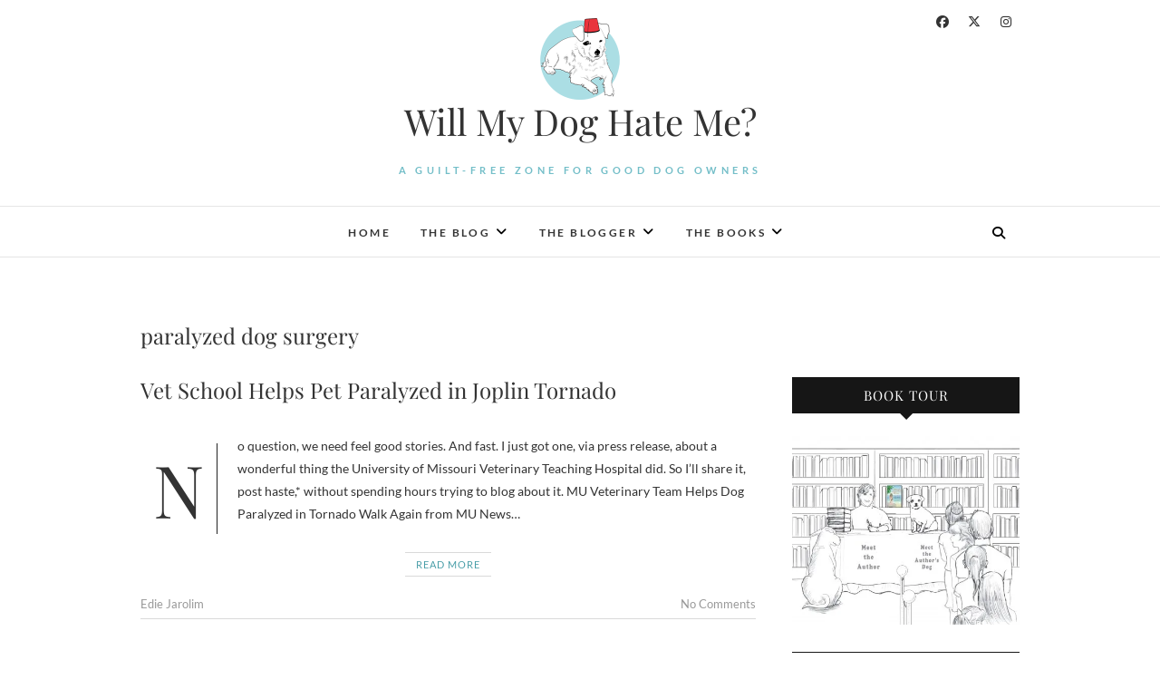

--- FILE ---
content_type: text/html; charset=UTF-8
request_url: https://willmydoghateme.com/tag/paralyzed-dog-surgery
body_size: 10436
content:
<!DOCTYPE html>
<html lang="en">
<head>
<meta charset="UTF-8" />
<link rel="profile" href="http://gmpg.org/xfn/11" />
<link rel="pingback" href="https://willmydoghateme.com/xmlrpc.php" />
<title>paralyzed dog surgery &#8211; Will My Dog Hate Me?</title>
<meta name='robots' content='max-image-preview:large' />
<link rel="alternate" type="application/rss+xml" title="Will My Dog Hate Me? &raquo; Feed" href="https://willmydoghateme.com/feed" />
<link rel="alternate" type="application/rss+xml" title="Will My Dog Hate Me? &raquo; Comments Feed" href="https://willmydoghateme.com/comments/feed" />
<link rel="alternate" type="application/rss+xml" title="Will My Dog Hate Me? &raquo; paralyzed dog surgery Tag Feed" href="https://willmydoghateme.com/tag/paralyzed-dog-surgery/feed" />
		<!-- This site uses the Google Analytics by MonsterInsights plugin v9.9.0 - Using Analytics tracking - https://www.monsterinsights.com/ -->
		<!-- Note: MonsterInsights is not currently configured on this site. The site owner needs to authenticate with Google Analytics in the MonsterInsights settings panel. -->
					<!-- No tracking code set -->
				<!-- / Google Analytics by MonsterInsights -->
		<style id='wp-img-auto-sizes-contain-inline-css' type='text/css'>
img:is([sizes=auto i],[sizes^="auto," i]){contain-intrinsic-size:3000px 1500px}
/*# sourceURL=wp-img-auto-sizes-contain-inline-css */
</style>
<style id='wp-emoji-styles-inline-css' type='text/css'>

	img.wp-smiley, img.emoji {
		display: inline !important;
		border: none !important;
		box-shadow: none !important;
		height: 1em !important;
		width: 1em !important;
		margin: 0 0.07em !important;
		vertical-align: -0.1em !important;
		background: none !important;
		padding: 0 !important;
	}
/*# sourceURL=wp-emoji-styles-inline-css */
</style>
<style id='wp-block-library-inline-css' type='text/css'>
:root{--wp-block-synced-color:#7a00df;--wp-block-synced-color--rgb:122,0,223;--wp-bound-block-color:var(--wp-block-synced-color);--wp-editor-canvas-background:#ddd;--wp-admin-theme-color:#007cba;--wp-admin-theme-color--rgb:0,124,186;--wp-admin-theme-color-darker-10:#006ba1;--wp-admin-theme-color-darker-10--rgb:0,107,160.5;--wp-admin-theme-color-darker-20:#005a87;--wp-admin-theme-color-darker-20--rgb:0,90,135;--wp-admin-border-width-focus:2px}@media (min-resolution:192dpi){:root{--wp-admin-border-width-focus:1.5px}}.wp-element-button{cursor:pointer}:root .has-very-light-gray-background-color{background-color:#eee}:root .has-very-dark-gray-background-color{background-color:#313131}:root .has-very-light-gray-color{color:#eee}:root .has-very-dark-gray-color{color:#313131}:root .has-vivid-green-cyan-to-vivid-cyan-blue-gradient-background{background:linear-gradient(135deg,#00d084,#0693e3)}:root .has-purple-crush-gradient-background{background:linear-gradient(135deg,#34e2e4,#4721fb 50%,#ab1dfe)}:root .has-hazy-dawn-gradient-background{background:linear-gradient(135deg,#faaca8,#dad0ec)}:root .has-subdued-olive-gradient-background{background:linear-gradient(135deg,#fafae1,#67a671)}:root .has-atomic-cream-gradient-background{background:linear-gradient(135deg,#fdd79a,#004a59)}:root .has-nightshade-gradient-background{background:linear-gradient(135deg,#330968,#31cdcf)}:root .has-midnight-gradient-background{background:linear-gradient(135deg,#020381,#2874fc)}:root{--wp--preset--font-size--normal:16px;--wp--preset--font-size--huge:42px}.has-regular-font-size{font-size:1em}.has-larger-font-size{font-size:2.625em}.has-normal-font-size{font-size:var(--wp--preset--font-size--normal)}.has-huge-font-size{font-size:var(--wp--preset--font-size--huge)}.has-text-align-center{text-align:center}.has-text-align-left{text-align:left}.has-text-align-right{text-align:right}.has-fit-text{white-space:nowrap!important}#end-resizable-editor-section{display:none}.aligncenter{clear:both}.items-justified-left{justify-content:flex-start}.items-justified-center{justify-content:center}.items-justified-right{justify-content:flex-end}.items-justified-space-between{justify-content:space-between}.screen-reader-text{border:0;clip-path:inset(50%);height:1px;margin:-1px;overflow:hidden;padding:0;position:absolute;width:1px;word-wrap:normal!important}.screen-reader-text:focus{background-color:#ddd;clip-path:none;color:#444;display:block;font-size:1em;height:auto;left:5px;line-height:normal;padding:15px 23px 14px;text-decoration:none;top:5px;width:auto;z-index:100000}html :where(.has-border-color){border-style:solid}html :where([style*=border-top-color]){border-top-style:solid}html :where([style*=border-right-color]){border-right-style:solid}html :where([style*=border-bottom-color]){border-bottom-style:solid}html :where([style*=border-left-color]){border-left-style:solid}html :where([style*=border-width]){border-style:solid}html :where([style*=border-top-width]){border-top-style:solid}html :where([style*=border-right-width]){border-right-style:solid}html :where([style*=border-bottom-width]){border-bottom-style:solid}html :where([style*=border-left-width]){border-left-style:solid}html :where(img[class*=wp-image-]){height:auto;max-width:100%}:where(figure){margin:0 0 1em}html :where(.is-position-sticky){--wp-admin--admin-bar--position-offset:var(--wp-admin--admin-bar--height,0px)}@media screen and (max-width:600px){html :where(.is-position-sticky){--wp-admin--admin-bar--position-offset:0px}}

/*# sourceURL=wp-block-library-inline-css */
</style><style id='global-styles-inline-css' type='text/css'>
:root{--wp--preset--aspect-ratio--square: 1;--wp--preset--aspect-ratio--4-3: 4/3;--wp--preset--aspect-ratio--3-4: 3/4;--wp--preset--aspect-ratio--3-2: 3/2;--wp--preset--aspect-ratio--2-3: 2/3;--wp--preset--aspect-ratio--16-9: 16/9;--wp--preset--aspect-ratio--9-16: 9/16;--wp--preset--color--black: #000000;--wp--preset--color--cyan-bluish-gray: #abb8c3;--wp--preset--color--white: #ffffff;--wp--preset--color--pale-pink: #f78da7;--wp--preset--color--vivid-red: #cf2e2e;--wp--preset--color--luminous-vivid-orange: #ff6900;--wp--preset--color--luminous-vivid-amber: #fcb900;--wp--preset--color--light-green-cyan: #7bdcb5;--wp--preset--color--vivid-green-cyan: #00d084;--wp--preset--color--pale-cyan-blue: #8ed1fc;--wp--preset--color--vivid-cyan-blue: #0693e3;--wp--preset--color--vivid-purple: #9b51e0;--wp--preset--gradient--vivid-cyan-blue-to-vivid-purple: linear-gradient(135deg,rgb(6,147,227) 0%,rgb(155,81,224) 100%);--wp--preset--gradient--light-green-cyan-to-vivid-green-cyan: linear-gradient(135deg,rgb(122,220,180) 0%,rgb(0,208,130) 100%);--wp--preset--gradient--luminous-vivid-amber-to-luminous-vivid-orange: linear-gradient(135deg,rgb(252,185,0) 0%,rgb(255,105,0) 100%);--wp--preset--gradient--luminous-vivid-orange-to-vivid-red: linear-gradient(135deg,rgb(255,105,0) 0%,rgb(207,46,46) 100%);--wp--preset--gradient--very-light-gray-to-cyan-bluish-gray: linear-gradient(135deg,rgb(238,238,238) 0%,rgb(169,184,195) 100%);--wp--preset--gradient--cool-to-warm-spectrum: linear-gradient(135deg,rgb(74,234,220) 0%,rgb(151,120,209) 20%,rgb(207,42,186) 40%,rgb(238,44,130) 60%,rgb(251,105,98) 80%,rgb(254,248,76) 100%);--wp--preset--gradient--blush-light-purple: linear-gradient(135deg,rgb(255,206,236) 0%,rgb(152,150,240) 100%);--wp--preset--gradient--blush-bordeaux: linear-gradient(135deg,rgb(254,205,165) 0%,rgb(254,45,45) 50%,rgb(107,0,62) 100%);--wp--preset--gradient--luminous-dusk: linear-gradient(135deg,rgb(255,203,112) 0%,rgb(199,81,192) 50%,rgb(65,88,208) 100%);--wp--preset--gradient--pale-ocean: linear-gradient(135deg,rgb(255,245,203) 0%,rgb(182,227,212) 50%,rgb(51,167,181) 100%);--wp--preset--gradient--electric-grass: linear-gradient(135deg,rgb(202,248,128) 0%,rgb(113,206,126) 100%);--wp--preset--gradient--midnight: linear-gradient(135deg,rgb(2,3,129) 0%,rgb(40,116,252) 100%);--wp--preset--font-size--small: 13px;--wp--preset--font-size--medium: 20px;--wp--preset--font-size--large: 36px;--wp--preset--font-size--x-large: 42px;--wp--preset--spacing--20: 0.44rem;--wp--preset--spacing--30: 0.67rem;--wp--preset--spacing--40: 1rem;--wp--preset--spacing--50: 1.5rem;--wp--preset--spacing--60: 2.25rem;--wp--preset--spacing--70: 3.38rem;--wp--preset--spacing--80: 5.06rem;--wp--preset--shadow--natural: 6px 6px 9px rgba(0, 0, 0, 0.2);--wp--preset--shadow--deep: 12px 12px 50px rgba(0, 0, 0, 0.4);--wp--preset--shadow--sharp: 6px 6px 0px rgba(0, 0, 0, 0.2);--wp--preset--shadow--outlined: 6px 6px 0px -3px rgb(255, 255, 255), 6px 6px rgb(0, 0, 0);--wp--preset--shadow--crisp: 6px 6px 0px rgb(0, 0, 0);}:where(.is-layout-flex){gap: 0.5em;}:where(.is-layout-grid){gap: 0.5em;}body .is-layout-flex{display: flex;}.is-layout-flex{flex-wrap: wrap;align-items: center;}.is-layout-flex > :is(*, div){margin: 0;}body .is-layout-grid{display: grid;}.is-layout-grid > :is(*, div){margin: 0;}:where(.wp-block-columns.is-layout-flex){gap: 2em;}:where(.wp-block-columns.is-layout-grid){gap: 2em;}:where(.wp-block-post-template.is-layout-flex){gap: 1.25em;}:where(.wp-block-post-template.is-layout-grid){gap: 1.25em;}.has-black-color{color: var(--wp--preset--color--black) !important;}.has-cyan-bluish-gray-color{color: var(--wp--preset--color--cyan-bluish-gray) !important;}.has-white-color{color: var(--wp--preset--color--white) !important;}.has-pale-pink-color{color: var(--wp--preset--color--pale-pink) !important;}.has-vivid-red-color{color: var(--wp--preset--color--vivid-red) !important;}.has-luminous-vivid-orange-color{color: var(--wp--preset--color--luminous-vivid-orange) !important;}.has-luminous-vivid-amber-color{color: var(--wp--preset--color--luminous-vivid-amber) !important;}.has-light-green-cyan-color{color: var(--wp--preset--color--light-green-cyan) !important;}.has-vivid-green-cyan-color{color: var(--wp--preset--color--vivid-green-cyan) !important;}.has-pale-cyan-blue-color{color: var(--wp--preset--color--pale-cyan-blue) !important;}.has-vivid-cyan-blue-color{color: var(--wp--preset--color--vivid-cyan-blue) !important;}.has-vivid-purple-color{color: var(--wp--preset--color--vivid-purple) !important;}.has-black-background-color{background-color: var(--wp--preset--color--black) !important;}.has-cyan-bluish-gray-background-color{background-color: var(--wp--preset--color--cyan-bluish-gray) !important;}.has-white-background-color{background-color: var(--wp--preset--color--white) !important;}.has-pale-pink-background-color{background-color: var(--wp--preset--color--pale-pink) !important;}.has-vivid-red-background-color{background-color: var(--wp--preset--color--vivid-red) !important;}.has-luminous-vivid-orange-background-color{background-color: var(--wp--preset--color--luminous-vivid-orange) !important;}.has-luminous-vivid-amber-background-color{background-color: var(--wp--preset--color--luminous-vivid-amber) !important;}.has-light-green-cyan-background-color{background-color: var(--wp--preset--color--light-green-cyan) !important;}.has-vivid-green-cyan-background-color{background-color: var(--wp--preset--color--vivid-green-cyan) !important;}.has-pale-cyan-blue-background-color{background-color: var(--wp--preset--color--pale-cyan-blue) !important;}.has-vivid-cyan-blue-background-color{background-color: var(--wp--preset--color--vivid-cyan-blue) !important;}.has-vivid-purple-background-color{background-color: var(--wp--preset--color--vivid-purple) !important;}.has-black-border-color{border-color: var(--wp--preset--color--black) !important;}.has-cyan-bluish-gray-border-color{border-color: var(--wp--preset--color--cyan-bluish-gray) !important;}.has-white-border-color{border-color: var(--wp--preset--color--white) !important;}.has-pale-pink-border-color{border-color: var(--wp--preset--color--pale-pink) !important;}.has-vivid-red-border-color{border-color: var(--wp--preset--color--vivid-red) !important;}.has-luminous-vivid-orange-border-color{border-color: var(--wp--preset--color--luminous-vivid-orange) !important;}.has-luminous-vivid-amber-border-color{border-color: var(--wp--preset--color--luminous-vivid-amber) !important;}.has-light-green-cyan-border-color{border-color: var(--wp--preset--color--light-green-cyan) !important;}.has-vivid-green-cyan-border-color{border-color: var(--wp--preset--color--vivid-green-cyan) !important;}.has-pale-cyan-blue-border-color{border-color: var(--wp--preset--color--pale-cyan-blue) !important;}.has-vivid-cyan-blue-border-color{border-color: var(--wp--preset--color--vivid-cyan-blue) !important;}.has-vivid-purple-border-color{border-color: var(--wp--preset--color--vivid-purple) !important;}.has-vivid-cyan-blue-to-vivid-purple-gradient-background{background: var(--wp--preset--gradient--vivid-cyan-blue-to-vivid-purple) !important;}.has-light-green-cyan-to-vivid-green-cyan-gradient-background{background: var(--wp--preset--gradient--light-green-cyan-to-vivid-green-cyan) !important;}.has-luminous-vivid-amber-to-luminous-vivid-orange-gradient-background{background: var(--wp--preset--gradient--luminous-vivid-amber-to-luminous-vivid-orange) !important;}.has-luminous-vivid-orange-to-vivid-red-gradient-background{background: var(--wp--preset--gradient--luminous-vivid-orange-to-vivid-red) !important;}.has-very-light-gray-to-cyan-bluish-gray-gradient-background{background: var(--wp--preset--gradient--very-light-gray-to-cyan-bluish-gray) !important;}.has-cool-to-warm-spectrum-gradient-background{background: var(--wp--preset--gradient--cool-to-warm-spectrum) !important;}.has-blush-light-purple-gradient-background{background: var(--wp--preset--gradient--blush-light-purple) !important;}.has-blush-bordeaux-gradient-background{background: var(--wp--preset--gradient--blush-bordeaux) !important;}.has-luminous-dusk-gradient-background{background: var(--wp--preset--gradient--luminous-dusk) !important;}.has-pale-ocean-gradient-background{background: var(--wp--preset--gradient--pale-ocean) !important;}.has-electric-grass-gradient-background{background: var(--wp--preset--gradient--electric-grass) !important;}.has-midnight-gradient-background{background: var(--wp--preset--gradient--midnight) !important;}.has-small-font-size{font-size: var(--wp--preset--font-size--small) !important;}.has-medium-font-size{font-size: var(--wp--preset--font-size--medium) !important;}.has-large-font-size{font-size: var(--wp--preset--font-size--large) !important;}.has-x-large-font-size{font-size: var(--wp--preset--font-size--x-large) !important;}
/*# sourceURL=global-styles-inline-css */
</style>

<style id='classic-theme-styles-inline-css' type='text/css'>
/*! This file is auto-generated */
.wp-block-button__link{color:#fff;background-color:#32373c;border-radius:9999px;box-shadow:none;text-decoration:none;padding:calc(.667em + 2px) calc(1.333em + 2px);font-size:1.125em}.wp-block-file__button{background:#32373c;color:#fff;text-decoration:none}
/*# sourceURL=/wp-includes/css/classic-themes.min.css */
</style>
<link rel='stylesheet' id='contact-form-7-css' href='https://willmydoghateme.com/wp-content/plugins/contact-form-7/includes/css/styles.css?ver=6.1.2' type='text/css' media='all' />
<link rel='stylesheet' id='edge-style-css' href='https://willmydoghateme.com/wp-content/themes/edge/style.css?ver=07f4fe9e38545ce11c6eb2c79426ab9a' type='text/css' media='all' />
<style id='edge-style-inline-css' type='text/css'>
	/****************************************************************/
						/*.... Color Style ....*/
	/****************************************************************/
	/* Nav and links hover */
	a,
	ul li a:hover,
	ol li a:hover,
	.top-header .widget_contact ul li a:hover, /* Top Header Widget Contact */
	.main-navigation a:hover, /* Navigation */
	.main-navigation a:focus,
	.main-navigation ul li.current-menu-item a,
	.main-navigation ul li.current_page_ancestor a,
	.main-navigation ul li.current-menu-ancestor a,
	.main-navigation ul li.current_page_item a,
	.main-navigation ul li:hover > a,
	.main-navigation li.current-menu-ancestor.menu-item-has-children > a:after,
	.main-navigation li.current-menu-item.menu-item-has-children > a:after,
	.main-navigation ul li:hover > a:after,
	.main-navigation li.menu-item-has-children > a:hover:after,
	.main-navigation li.page_item_has_children > a:hover:after,
	.main-navigation ul li ul li a:hover,
	.main-navigation ul li ul li a:focus,
	.main-navigation ul li ul li:hover > a,
	.main-navigation ul li.current-menu-item ul li a:hover,
	.header-search:hover, .header-search-x:hover, /* Header Search Form */
	.entry-title a:hover, /* Post */
	.entry-title a:focus,
	.entry-title a:active,
	.entry-meta span:hover,
	.entry-meta a:hover,
	.cat-links,
	.cat-links a,
	.tag-links,
	.tag-links a,
	.entry-meta .entry-format a,
	.entry-format:before,
	.entry-meta .entry-format:before,
	.entry-header .entry-meta .entry-format:before,
	.widget ul li a:hover,/* Widgets */
	.widget ul li a:focus,
	.widget-title a:hover,
	.widget_contact ul li a:hover,
	.site-info .copyright a:hover, /* Footer */
	.site-info .copyright a:focus,
	#colophon .widget ul li a:hover,
	#colophon .widget ul li a:focus,
	#footer-navigation a:hover,
	#footer-navigation a:focus {
		color: #499ea8;
	}

	.cat-links,
	.tag-links {
		border-bottom-color: #499ea8;
	}

	/* Webkit */
	::selection {
		background: #499ea8;
		color: #fff;
	}
	/* Gecko/Mozilla */
	::-moz-selection {
		background: #499ea8;
		color: #fff;
	}


	/* Accessibility
	================================================== */
	.screen-reader-text:hover,
	.screen-reader-text:active,
	.screen-reader-text:focus {
		background-color: #f1f1f1;
		color: #499ea8;
	}

	/* Buttons reset, button, submit */

	input[type="reset"],/* Forms  */
	input[type="button"],
	input[type="submit"],
	.go-to-top a:hover,
	.go-to-top a:focus {
		background-color:#499ea8;
	}

	/* Default Buttons */
	.btn-default:hover,
	.btn-default:focus,
	.vivid,
	.search-submit {
		background-color: #499ea8;
		border: 1px solid #499ea8;
	}
	.go-to-top a {
		border: 2px solid #499ea8;
		color: #499ea8;
	}

	#colophon .widget-title:after {
		background-color: #499ea8;
	}

	/* -_-_-_ Not for change _-_-_- */
	.light-color:hover,
	.vivid:hover {
		background-color: #fff;
		border: 1px solid #fff;
	}

	ul.default-wp-page li a {
		color: #499ea8;
	}

	#bbpress-forums .bbp-topics a:hover {
	color: #499ea8;
	}
	.bbp-submit-wrapper button.submit {
		background-color: #499ea8;
		border: 1px solid #499ea8;
	}

	/* Woocommerce
	================================================== */
	.woocommerce #respond input#submit, 
	.woocommerce a.button, 
	.woocommerce button.button, 
	.woocommerce input.button,
	.woocommerce #respond input#submit.alt, 
	.woocommerce a.button.alt, 
	.woocommerce button.button.alt, 
	.woocommerce input.button.alt,
	.woocommerce-demo-store p.demo_store {
		background-color: #499ea8;
	}
	.woocommerce .woocommerce-message:before {
		color: #499ea8;
	}

/*# sourceURL=edge-style-inline-css */
</style>
<link rel='stylesheet' id='font-awesome-css' href='https://willmydoghateme.com/wp-content/themes/edge/assets/font-awesome/css/all.min.css?ver=07f4fe9e38545ce11c6eb2c79426ab9a' type='text/css' media='all' />
<link rel='stylesheet' id='edge-responsive-css' href='https://willmydoghateme.com/wp-content/themes/edge/css/responsive.css?ver=07f4fe9e38545ce11c6eb2c79426ab9a' type='text/css' media='all' />
<link rel='stylesheet' id='edge_google_fonts-css' href='https://willmydoghateme.com/wp-content/fonts/b0c7b71d1921cc93aa9a3cfa33de8e1b.css?ver=07f4fe9e38545ce11c6eb2c79426ab9a' type='text/css' media='all' />
<script type="text/javascript" src="https://willmydoghateme.com/wp-includes/js/jquery/jquery.min.js?ver=3.7.1" id="jquery-core-js"></script>
<script type="text/javascript" src="https://willmydoghateme.com/wp-includes/js/jquery/jquery-migrate.min.js?ver=3.4.1" id="jquery-migrate-js"></script>
<script type="text/javascript" src="https://willmydoghateme.com/wp-content/themes/edge/js/edge-main.js?ver=07f4fe9e38545ce11c6eb2c79426ab9a" id="edge-main-js"></script>
<link rel="https://api.w.org/" href="https://willmydoghateme.com/wp-json/" /><link rel="alternate" title="JSON" type="application/json" href="https://willmydoghateme.com/wp-json/wp/v2/tags/1658" /><link rel="EditURI" type="application/rsd+xml" title="RSD" href="https://willmydoghateme.com/xmlrpc.php?rsd" />

	<meta name="viewport" content="width=device-width" />
	<link rel="icon" href="https://willmydoghateme.com/wp-content/uploads/2017/04/Will_My_Dog_Hate_Me_If_I_Dress_Him_logo-150x150.png" sizes="32x32" />
<link rel="icon" href="https://willmydoghateme.com/wp-content/uploads/2017/04/Will_My_Dog_Hate_Me_If_I_Dress_Him_logo.png" sizes="192x192" />
<link rel="apple-touch-icon" href="https://willmydoghateme.com/wp-content/uploads/2017/04/Will_My_Dog_Hate_Me_If_I_Dress_Him_logo.png" />
<meta name="msapplication-TileImage" content="https://willmydoghateme.com/wp-content/uploads/2017/04/Will_My_Dog_Hate_Me_If_I_Dress_Him_logo.png" />
		<style type="text/css" id="wp-custom-css">
			h3 {
	font-size: 19px;
	line-height: 24px;
}

.social-icon {float: left; width: 33%;}

.social-icon+p {clear: left;}

@media (min-width: 768px) {
	#site-branding {width: 60%;}
}

#site-branding img {max-width: 90px;}

#site-description {color: #73BEC8;}

/* So social icons don't push logo over */
.header-social-block {width: 150px;}

/* Widening drop-down navigation */
ul.sub-menu, ul.sub-menu li {width: 250px !important;}

/* Getting rid of grey box behind sticky post. Can remove when no longer clashes with sticky featured image. */
#main .sticky {
	background-color: #fff;
	padding: 0;
}

@media (max-width: 1024px) {
	div.promonational-area {display: none;}
}

/* Replacing default copyright information */
.copyright {position: relative; visibility: hidden;}

.copyright::before {left: 0; position: absolute; content: "© 2017 Will My Dog Hate Me?"; visibility: visible;}

.copyright::after {right: 0; position: absolute; content: "Web Design by Alisha Escoto"; visibility: visible;}		</style>
		</head>
<body class="archive tag tag-paralyzed-dog-surgery tag-1658 wp-custom-logo wp-embed-responsive wp-theme-edge small_image_blog">
	<div id="page" class="hfeed site">
	<a class="skip-link screen-reader-text" href="#content">Skip to content</a>
<!-- Masthead ============================================= -->
<header id="masthead" class="site-header" role="banner">
				<div class="top-header">
			<div class="container clearfix">
				<div class="header-social-block">	<div class="social-links clearfix">
		<a target="_blank" href="https://www.facebook.com/WillMyDogHateMe/"><i class="fab fa-facebook"></i></a><a target="_blank" href="https://twitter.com/EdieJarolim"><i class="fab fa-x-twitter"></i></a><a target="_blank" href="https://www.instagram.com/ediebjarolim/"><i class="fab fa-instagram"></i></a>	</div><!-- end .social-links -->
</div><!-- end .header-social-block --><div id="site-branding"><a href="https://willmydoghateme.com/" class="custom-logo-link" rel="home"><img width="180" height="180" src="https://willmydoghateme.com/wp-content/uploads/2017/04/Will_My_Dog_Hate_Me_If_I_Dress_Him_logo.png" class="custom-logo" alt="Will My Dog Hate Me?" decoding="async" srcset="https://willmydoghateme.com/wp-content/uploads/2017/04/Will_My_Dog_Hate_Me_If_I_Dress_Him_logo.png 180w, https://willmydoghateme.com/wp-content/uploads/2017/04/Will_My_Dog_Hate_Me_If_I_Dress_Him_logo-150x150.png 150w" sizes="(max-width: 180px) 100vw, 180px" /></a> <h2 id="site-title"> 			<a href="https://willmydoghateme.com/" title="Will My Dog Hate Me?" rel="home"> Will My Dog Hate Me? </a>
			 </h2> <!-- end .site-title --> 				<div id="site-description"> A guilt-free zone for good dog owners </div> <!-- end #site-description -->
			</div>			</div> <!-- end .container -->
		</div> <!-- end .top-header -->
		<!-- Main Header============================================= -->
				<div id="sticky_header">
					<div class="container clearfix">
					  	<h3 class="nav-site-title">
							<a href="https://willmydoghateme.com/" title="Will My Dog Hate Me?">Will My Dog Hate Me?</a>
						</h3>
					<!-- end .nav-site-title -->
						<!-- Main Nav ============================================= -->
																		<nav id="site-navigation" class="main-navigation clearfix" role="navigation" aria-label="Main Menu">
							<button class="menu-toggle" aria-controls="primary-menu" aria-expanded="false" type="button">
								<span class="line-one"></span>
					  			<span class="line-two"></span>
					  			<span class="line-three"></span>
						  	</button>
					  		<!-- end .menu-toggle -->
							<ul id="primary-menu" class="menu nav-menu"><li id="menu-item-17983" class="menu-item menu-item-type-custom menu-item-object-custom menu-item-home menu-item-17983"><a href="http://willmydoghateme.com/">Home</a></li>
<li id="menu-item-17891" class="menu-item menu-item-type-custom menu-item-object-custom menu-item-home menu-item-has-children menu-item-17891"><a href="http://willmydoghateme.com/">The Blog</a>
<ul class="sub-menu">
	<li id="menu-item-18028" class="menu-item menu-item-type-custom menu-item-object-custom menu-item-home menu-item-18028"><a href="http://willmydoghateme.com/">The Blog</a></li>
	<li id="menu-item-17889" class="menu-item menu-item-type-post_type menu-item-object-page menu-item-17889"><a href="https://willmydoghateme.com/about-the-blogs-name">About the Blog&#8217;s Name</a></li>
	<li id="menu-item-18074" class="menu-item menu-item-type-post_type menu-item-object-page menu-item-18074"><a href="https://willmydoghateme.com/about-the-blogs-dogs">About the Blog&#8217;s Dogs</a></li>
</ul>
</li>
<li id="menu-item-17890" class="menu-item menu-item-type-post_type menu-item-object-page menu-item-has-children menu-item-17890"><a href="https://willmydoghateme.com/about">The Blogger</a>
<ul class="sub-menu">
	<li id="menu-item-18019" class="menu-item menu-item-type-post_type menu-item-object-page menu-item-18019"><a href="https://willmydoghateme.com/about">About The Blogger</a></li>
	<li id="menu-item-18011" class="menu-item menu-item-type-post_type menu-item-object-page menu-item-18011"><a href="https://willmydoghateme.com/contact">Contact the Blogger</a></li>
</ul>
</li>
<li id="menu-item-18049" class="menu-item menu-item-type-post_type menu-item-object-page menu-item-has-children menu-item-18049"><a href="https://willmydoghateme.com/the-books">The Books</a>
<ul class="sub-menu">
	<li id="menu-item-17886" class="menu-item menu-item-type-post_type menu-item-object-page menu-item-17886"><a href="https://willmydoghateme.com/the-books/am-i-boring-my-dog">The Book About the Dogs</a></li>
	<li id="menu-item-18094" class="menu-item menu-item-type-post_type menu-item-object-page menu-item-18094"><a href="https://willmydoghateme.com/the-books/getting-naked-for-money">The Book About the Blogger</a></li>
	<li id="menu-item-18099" class="menu-item menu-item-type-post_type menu-item-object-page menu-item-18099"><a href="https://willmydoghateme.com/the-author-and-her-dog-book-tour">The Author and Her Dog Book Tour</a></li>
</ul>
</li>
</ul>						</nav> <!-- end #site-navigation -->
													<button id="search-toggle" class="header-search" type="button"></button>
							<div id="search-box" class="clearfix">
								<form class="search-form" action="https://willmydoghateme.com/" method="get">
		<input type="search" name="s" class="search-field" placeholder="Search &hellip;" autocomplete="off">
	<button type="submit" class="search-submit"><i class="fa-solid fa-magnifying-glass"></i></button>
	</form> <!-- end .search-form -->							</div>  <!-- end #search-box -->
						</div> <!-- end .container -->
			</div> <!-- end #sticky_header --></header> <!-- end #masthead -->
<!-- Main Page Start ============================================= -->
<div id="content">
<div class="container clearfix">
	<div class="page-header">
					<h1 class="page-title">paralyzed dog surgery</h1>
			<!-- .page-title -->
						<!-- .breadcrumb -->
	</div>
	<!-- .page-header -->
			<div id="primary">
								<main id="main" class="site-main clearfix" role="main">
							<article id="post-11462" class="post-11462 post type-post status-publish format-standard hentry category-animal-welfare tag-paralyzed-dog-surgery tag-pet-saved-after-joplin-hurricane tag-university-of-missouri-veterinary-medical-teaching-hospital">
				<header class="entry-header">
					<h2 class="entry-title"> <a href="https://willmydoghateme.com/animal-welfare/vet-school-helps-pet-paralyzed-in-joplin-tornado" title="Vet School Helps Pet Paralyzed in Joplin Tornado"> Vet School Helps Pet Paralyzed in Joplin Tornado </a> </h2> <!-- end.entry-title -->
					</header><!-- end .entry-header -->
		<div class="entry-content">
			<p>No question, we need feel good stories. And fast. I just got one, via press release, about a wonderful thing the University of Missouri Veterinary Teaching Hospital did. So I&#8217;ll share it, post haste,* without spending hours trying to blog about it. MU Veterinary Team Helps Dog Paralyzed in Tornado Walk Again from MU News&hellip; </p>
		</div> <!-- end .entry-content -->
					<footer class="entry-footer">
								<a class="more-link" title="Vet School Helps Pet Paralyzed in Joplin Tornado" href="https://willmydoghateme.com/animal-welfare/vet-school-helps-pet-paralyzed-in-joplin-tornado">
				Read More				</a>
								<div class="entry-meta">
										<span class="author vcard"><a href="https://willmydoghateme.com/author/admin" title="Vet School Helps Pet Paralyzed in Joplin Tornado">
					Edie Jarolim </a></span> 
					
										<span class="comments">
					<a href="https://willmydoghateme.com/animal-welfare/vet-school-helps-pet-paralyzed-in-joplin-tornado#respond">No Comments</a> </span>
									</div> <!-- end .entry-meta -->
							</footer> <!-- end .entry-footer -->
				</article><!-- end .post -->				</main> <!-- #main -->
				<div class="container"></div> <!-- end .container -->						</div> <!-- #primary -->
						
<aside id="secondary" role="complementary">
    <aside id="media_image-2" class="widget widget_media_image"><h2 class="widget-title">Book Tour</h2><a href="http://willmydoghateme.com/the-author-and-her-dog-book-tour"><img class="image alignnone" src="https://i1.wp.com/willmydoghateme.com/wp-content/uploads/2017/05/meettheauthor-e1494593211376.jpg?resize=450%2C373" alt="Book Tour" width="2048" height="1697" decoding="async" loading="lazy" /></a></aside><aside id="text-413490036" class="widget widget_text"><h2 class="widget-title">My new book!</h2>			<div class="textwidget"><a href="http://www.ediejarolim.com/books/getting-naked-money-travel-writer/" target="_blank"><img class="aligncenter wp-image-2177" src="http://www.ediejarolim.com/wp-content/uploads/2015/05/Badge-Naked-Sidebar-X600-4.jpg" alt="Badge - Getting Naked for Money book page" width="300" height="207" /></a>

<a href="http://amzn.to/2dlvtr2" target="_blank"> <img src="http://www.ediejarolim.com/wp-content/uploads/2015/05/Amazon-Buy-Button.jpg" alt="Go to Amazon to buy Getting Naked for Money— the book!" width="300" height="30" /></a></div>
		</aside><aside id="text-413490023" class="widget widget_text"><h2 class="widget-title">Social Media</h2>			<div class="textwidget"><div class="social-icon"><a target="_blank" href="http://willmydoghateme.com/feed"><img src="http://willmydoghateme.com/wp-content/themes/wmdhm/images/icon-rss.png"></a></div>

<div class="social-icon"><a target="_blank" href="https://www.facebook.com/WillMyDogHateMe/"><img src="http://willmydoghateme.com/wp-content/themes/wmdhm/images/icon-facebook.png"></a></div>

<div class="social-icon"><a target="_blank" href="http://twitter.com/EdieJarolim"><img src="http://willmydoghateme.com/wp-content/themes/wmdhm/images/icon-twitter.png"></a></div>

<p>Follow me with <a href="http://willmydoghateme.com/feed">RSS</a>, <a href="http://www.facebook.com/pages/Am-I-Boring-My-Dog/103971130278">Facebook</a> or <a href="http://twitter.com/WillMyDogHateMe">Twitter</a></p>

<form action="http://feedburner.google.com/fb/a/mailverify?uri=WillMyDogHateMe" method="post" target="popupwindow" onsubmit="window.open('http://feedburner.google.com/fb/a/mailverify?uri=WillMyDogHateMe', 'popupwindow', 'scrollbars=yes,width=550,height=520');return true">

<input type="text" style="width:205px" name="email" id="feedburner-sub-email'" value="Or enter your email address" onfocus="if (this.value == 'Or enter your email address') {this.value = '';}" onblur="if (this.value == '') {this.value = 'Or enter your email address';}"/> <input type="submit" value="Subscribe" />
</form>
</div>
		</aside><aside id="text-413490022" class="widget widget_text"><h2 class="widget-title">Book Trailer</h2>			<div class="textwidget"><a href="http://www.youtube.com/v/6C5FYjHgAHM&hl=en&fs=0&rel=0&autoplay=1" rel="shadowbox;width=640;height=385"><img src="http://willmydoghateme.com/wp-content/themes/wmdhm/images/video-trailer.jpg"></a>

<p><a href="http://www.youtube.com/v/6C5FYjHgAHM&hl=en&fs=0&rel=0&autoplay=1" rel="shadowbox;width=640;height=385">Watch the official book trailer!</a></p></div>
		</aside><aside id="archives-2" class="widget widget_archive"><h2 class="widget-title">Archives</h2>		<label class="screen-reader-text" for="archives-dropdown-2">Archives</label>
		<select id="archives-dropdown-2" name="archive-dropdown">
			
			<option value="">Select Month</option>
				<option value='https://willmydoghateme.com/2024/07'> July 2024 &nbsp;(1)</option>
	<option value='https://willmydoghateme.com/2017/06'> June 2017 &nbsp;(7)</option>
	<option value='https://willmydoghateme.com/2017/05'> May 2017 &nbsp;(1)</option>
	<option value='https://willmydoghateme.com/2016/11'> November 2016 &nbsp;(1)</option>
	<option value='https://willmydoghateme.com/2015/07'> July 2015 &nbsp;(1)</option>
	<option value='https://willmydoghateme.com/2015/05'> May 2015 &nbsp;(1)</option>
	<option value='https://willmydoghateme.com/2015/04'> April 2015 &nbsp;(1)</option>
	<option value='https://willmydoghateme.com/2015/01'> January 2015 &nbsp;(1)</option>
	<option value='https://willmydoghateme.com/2014/11'> November 2014 &nbsp;(1)</option>
	<option value='https://willmydoghateme.com/2014/10'> October 2014 &nbsp;(1)</option>
	<option value='https://willmydoghateme.com/2014/08'> August 2014 &nbsp;(1)</option>
	<option value='https://willmydoghateme.com/2014/03'> March 2014 &nbsp;(1)</option>
	<option value='https://willmydoghateme.com/2014/02'> February 2014 &nbsp;(4)</option>
	<option value='https://willmydoghateme.com/2014/01'> January 2014 &nbsp;(5)</option>
	<option value='https://willmydoghateme.com/2013/12'> December 2013 &nbsp;(8)</option>
	<option value='https://willmydoghateme.com/2013/11'> November 2013 &nbsp;(6)</option>
	<option value='https://willmydoghateme.com/2013/10'> October 2013 &nbsp;(11)</option>
	<option value='https://willmydoghateme.com/2013/09'> September 2013 &nbsp;(6)</option>
	<option value='https://willmydoghateme.com/2013/08'> August 2013 &nbsp;(6)</option>
	<option value='https://willmydoghateme.com/2012/08'> August 2012 &nbsp;(1)</option>
	<option value='https://willmydoghateme.com/2012/07'> July 2012 &nbsp;(9)</option>
	<option value='https://willmydoghateme.com/2012/06'> June 2012 &nbsp;(6)</option>
	<option value='https://willmydoghateme.com/2012/05'> May 2012 &nbsp;(5)</option>
	<option value='https://willmydoghateme.com/2012/04'> April 2012 &nbsp;(6)</option>
	<option value='https://willmydoghateme.com/2012/03'> March 2012 &nbsp;(4)</option>
	<option value='https://willmydoghateme.com/2012/02'> February 2012 &nbsp;(4)</option>
	<option value='https://willmydoghateme.com/2012/01'> January 2012 &nbsp;(10)</option>
	<option value='https://willmydoghateme.com/2011/12'> December 2011 &nbsp;(19)</option>
	<option value='https://willmydoghateme.com/2011/11'> November 2011 &nbsp;(18)</option>
	<option value='https://willmydoghateme.com/2011/10'> October 2011 &nbsp;(17)</option>
	<option value='https://willmydoghateme.com/2011/09'> September 2011 &nbsp;(16)</option>
	<option value='https://willmydoghateme.com/2011/08'> August 2011 &nbsp;(13)</option>
	<option value='https://willmydoghateme.com/2011/07'> July 2011 &nbsp;(17)</option>
	<option value='https://willmydoghateme.com/2011/06'> June 2011 &nbsp;(16)</option>
	<option value='https://willmydoghateme.com/2011/05'> May 2011 &nbsp;(18)</option>
	<option value='https://willmydoghateme.com/2011/04'> April 2011 &nbsp;(22)</option>
	<option value='https://willmydoghateme.com/2011/03'> March 2011 &nbsp;(29)</option>
	<option value='https://willmydoghateme.com/2011/02'> February 2011 &nbsp;(14)</option>
	<option value='https://willmydoghateme.com/2011/01'> January 2011 &nbsp;(15)</option>
	<option value='https://willmydoghateme.com/2010/12'> December 2010 &nbsp;(16)</option>
	<option value='https://willmydoghateme.com/2010/11'> November 2010 &nbsp;(13)</option>
	<option value='https://willmydoghateme.com/2010/10'> October 2010 &nbsp;(14)</option>
	<option value='https://willmydoghateme.com/2010/09'> September 2010 &nbsp;(11)</option>
	<option value='https://willmydoghateme.com/2010/08'> August 2010 &nbsp;(16)</option>
	<option value='https://willmydoghateme.com/2010/07'> July 2010 &nbsp;(18)</option>
	<option value='https://willmydoghateme.com/2010/06'> June 2010 &nbsp;(18)</option>
	<option value='https://willmydoghateme.com/2010/05'> May 2010 &nbsp;(18)</option>
	<option value='https://willmydoghateme.com/2010/04'> April 2010 &nbsp;(12)</option>
	<option value='https://willmydoghateme.com/2010/03'> March 2010 &nbsp;(12)</option>
	<option value='https://willmydoghateme.com/2010/02'> February 2010 &nbsp;(12)</option>
	<option value='https://willmydoghateme.com/2010/01'> January 2010 &nbsp;(13)</option>
	<option value='https://willmydoghateme.com/2009/12'> December 2009 &nbsp;(26)</option>
	<option value='https://willmydoghateme.com/2009/10'> October 2009 &nbsp;(12)</option>
	<option value='https://willmydoghateme.com/2009/09'> September 2009 &nbsp;(20)</option>
	<option value='https://willmydoghateme.com/2009/08'> August 2009 &nbsp;(19)</option>
	<option value='https://willmydoghateme.com/2009/07'> July 2009 &nbsp;(13)</option>
	<option value='https://willmydoghateme.com/2009/06'> June 2009 &nbsp;(11)</option>
	<option value='https://willmydoghateme.com/2009/05'> May 2009 &nbsp;(13)</option>
	<option value='https://willmydoghateme.com/2009/04'> April 2009 &nbsp;(10)</option>

		</select>

			<script type="text/javascript">
/* <![CDATA[ */

( ( dropdownId ) => {
	const dropdown = document.getElementById( dropdownId );
	function onSelectChange() {
		setTimeout( () => {
			if ( 'escape' === dropdown.dataset.lastkey ) {
				return;
			}
			if ( dropdown.value ) {
				document.location.href = dropdown.value;
			}
		}, 250 );
	}
	function onKeyUp( event ) {
		if ( 'Escape' === event.key ) {
			dropdown.dataset.lastkey = 'escape';
		} else {
			delete dropdown.dataset.lastkey;
		}
	}
	function onClick() {
		delete dropdown.dataset.lastkey;
	}
	dropdown.addEventListener( 'keyup', onKeyUp );
	dropdown.addEventListener( 'click', onClick );
	dropdown.addEventListener( 'change', onSelectChange );
})( "archives-dropdown-2" );

//# sourceURL=WP_Widget_Archives%3A%3Awidget
/* ]]> */
</script>
</aside><aside id="text-413490037" class="widget widget_text"><h2 class="widget-title">Flush Doggy</h2>			<div class="textwidget"><p><a href="https://www.e-junkie.com/ecom/gb.php?cl=72414&#038;c=ib&#038;aff=149119" target="ejejcsingle">Click here to visit Flush Doggy.</a></p>
</div>
		</aside></aside> <!-- #secondary -->
</div> <!-- end .container -->
</div> <!-- end #content -->
<!-- Footer Start ============================================= -->
<footer id="colophon" class="site-footer clearfix" role="contentinfo">
<div class="site-info" >
	<div class="container">
		<div class="social-links clearfix">
		<a target="_blank" href="https://www.facebook.com/WillMyDogHateMe/"><i class="fab fa-facebook"></i></a><a target="_blank" href="https://twitter.com/EdieJarolim"><i class="fab fa-x-twitter"></i></a><a target="_blank" href="https://www.instagram.com/ediebjarolim/"><i class="fab fa-instagram"></i></a>	</div><!-- end .social-links -->
<nav id="footer-navigation" role="navigation" aria-label="Footer Menu"><ul><li id="menu-item-17904" class="menu-item menu-item-type-custom menu-item-object-custom menu-item-home menu-item-17904"><a href="http://willmydoghateme.com/">Home</a></li>
<li id="menu-item-17910" class="menu-item menu-item-type-post_type menu-item-object-page menu-item-17910"><a href="https://willmydoghateme.com/about">The Blogger</a></li>
<li id="menu-item-17905" class="menu-item menu-item-type-post_type menu-item-object-page menu-item-17905"><a href="https://willmydoghateme.com/about-the-blogs-name">About The Blog&#8217;s Name</a></li>
<li id="menu-item-18073" class="menu-item menu-item-type-post_type menu-item-object-page menu-item-18073"><a href="https://willmydoghateme.com/about-the-blogs-dogs">About the Blog&#8217;s Dogs</a></li>
<li id="menu-item-18026" class="menu-item menu-item-type-post_type menu-item-object-page menu-item-18026"><a href="https://willmydoghateme.com/the-books/am-i-boring-my-dog">The Book About the Dogs</a></li>
<li id="menu-item-18103" class="menu-item menu-item-type-post_type menu-item-object-page menu-item-18103"><a href="https://willmydoghateme.com/the-books/getting-naked-for-money">The Book About the Blogger</a></li>
<li id="menu-item-18104" class="menu-item menu-item-type-post_type menu-item-object-page menu-item-18104"><a href="https://willmydoghateme.com/the-author-and-her-dog-book-tour">Book Tour</a></li>
<li id="menu-item-18020" class="menu-item menu-item-type-post_type menu-item-object-page menu-item-18020"><a href="https://willmydoghateme.com/contact">Contact</a></li>
</ul></nav><!-- end #footer-navigation --><div class="copyright">					&copy; 2026			<a title="Will My Dog Hate Me?" target="_blank" href="https://willmydoghateme.com/">Will My Dog Hate Me?</a> | 
							Designed by: <a title="Theme Freesia" target="_blank" href="https://themefreesia.com">Theme Freesia</a> | 
							Powered by: <a title="WordPress" target="_blank" href="http://wordpress.org">WordPress</a>
			</div>
					<div style="clear:both;"></div>
		</div> <!-- end .container -->
	</div> <!-- end .site-info -->
		<button class="go-to-top"><a title="Go to Top" href="#masthead"><i class="fa-solid fa-angles-up"></i></a></button> <!-- end .go-to-top -->
	</footer> <!-- end #colophon -->
</div> <!-- end #page -->
<script type="speculationrules">
{"prefetch":[{"source":"document","where":{"and":[{"href_matches":"/*"},{"not":{"href_matches":["/wp-*.php","/wp-admin/*","/wp-content/uploads/*","/wp-content/*","/wp-content/plugins/*","/wp-content/themes/edge/*","/*\\?(.+)"]}},{"not":{"selector_matches":"a[rel~=\"nofollow\"]"}},{"not":{"selector_matches":".no-prefetch, .no-prefetch a"}}]},"eagerness":"conservative"}]}
</script>
<script type="text/javascript" src="https://willmydoghateme.com/wp-includes/js/dist/hooks.min.js?ver=dd5603f07f9220ed27f1" id="wp-hooks-js"></script>
<script type="text/javascript" src="https://willmydoghateme.com/wp-includes/js/dist/i18n.min.js?ver=c26c3dc7bed366793375" id="wp-i18n-js"></script>
<script type="text/javascript" id="wp-i18n-js-after">
/* <![CDATA[ */
wp.i18n.setLocaleData( { 'text direction\u0004ltr': [ 'ltr' ] } );
//# sourceURL=wp-i18n-js-after
/* ]]> */
</script>
<script type="text/javascript" src="https://willmydoghateme.com/wp-content/plugins/contact-form-7/includes/swv/js/index.js?ver=6.1.2" id="swv-js"></script>
<script type="text/javascript" id="contact-form-7-js-before">
/* <![CDATA[ */
var wpcf7 = {
    "api": {
        "root": "https:\/\/willmydoghateme.com\/wp-json\/",
        "namespace": "contact-form-7\/v1"
    }
};
//# sourceURL=contact-form-7-js-before
/* ]]> */
</script>
<script type="text/javascript" src="https://willmydoghateme.com/wp-content/plugins/contact-form-7/includes/js/index.js?ver=6.1.2" id="contact-form-7-js"></script>
<script type="text/javascript" src="https://willmydoghateme.com/wp-content/themes/edge/js/jquery.cycle.all.js?ver=07f4fe9e38545ce11c6eb2c79426ab9a" id="jquery_cycle_all-js"></script>
<script type="text/javascript" id="edge_slider-js-extra">
/* <![CDATA[ */
var edge_slider_value = {"transition_effect":"fade","transition_delay":"4000","transition_duration":"1000"};
//# sourceURL=edge_slider-js-extra
/* ]]> */
</script>
<script type="text/javascript" src="https://willmydoghateme.com/wp-content/themes/edge/js/edge-slider-setting.js?ver=07f4fe9e38545ce11c6eb2c79426ab9a" id="edge_slider-js"></script>
<script type="text/javascript" src="https://willmydoghateme.com/wp-content/themes/edge/assets/sticky/jquery.sticky.min.js?ver=07f4fe9e38545ce11c6eb2c79426ab9a" id="jquery_sticky-js"></script>
<script type="text/javascript" src="https://willmydoghateme.com/wp-content/themes/edge/assets/sticky/sticky-settings.js?ver=07f4fe9e38545ce11c6eb2c79426ab9a" id="sticky_settings-js"></script>
<script type="text/javascript" src="https://willmydoghateme.com/wp-content/themes/edge/js/navigation.js?ver=07f4fe9e38545ce11c6eb2c79426ab9a" id="edge-navigation-js"></script>
<script type="text/javascript" src="https://willmydoghateme.com/wp-content/themes/edge/js/skip-link-focus-fix.js?ver=07f4fe9e38545ce11c6eb2c79426ab9a" id="edge-skip-link-focus-fix-js"></script>
<script id="wp-emoji-settings" type="application/json">
{"baseUrl":"https://s.w.org/images/core/emoji/17.0.2/72x72/","ext":".png","svgUrl":"https://s.w.org/images/core/emoji/17.0.2/svg/","svgExt":".svg","source":{"concatemoji":"https://willmydoghateme.com/wp-includes/js/wp-emoji-release.min.js?ver=07f4fe9e38545ce11c6eb2c79426ab9a"}}
</script>
<script type="module">
/* <![CDATA[ */
/*! This file is auto-generated */
const a=JSON.parse(document.getElementById("wp-emoji-settings").textContent),o=(window._wpemojiSettings=a,"wpEmojiSettingsSupports"),s=["flag","emoji"];function i(e){try{var t={supportTests:e,timestamp:(new Date).valueOf()};sessionStorage.setItem(o,JSON.stringify(t))}catch(e){}}function c(e,t,n){e.clearRect(0,0,e.canvas.width,e.canvas.height),e.fillText(t,0,0);t=new Uint32Array(e.getImageData(0,0,e.canvas.width,e.canvas.height).data);e.clearRect(0,0,e.canvas.width,e.canvas.height),e.fillText(n,0,0);const a=new Uint32Array(e.getImageData(0,0,e.canvas.width,e.canvas.height).data);return t.every((e,t)=>e===a[t])}function p(e,t){e.clearRect(0,0,e.canvas.width,e.canvas.height),e.fillText(t,0,0);var n=e.getImageData(16,16,1,1);for(let e=0;e<n.data.length;e++)if(0!==n.data[e])return!1;return!0}function u(e,t,n,a){switch(t){case"flag":return n(e,"\ud83c\udff3\ufe0f\u200d\u26a7\ufe0f","\ud83c\udff3\ufe0f\u200b\u26a7\ufe0f")?!1:!n(e,"\ud83c\udde8\ud83c\uddf6","\ud83c\udde8\u200b\ud83c\uddf6")&&!n(e,"\ud83c\udff4\udb40\udc67\udb40\udc62\udb40\udc65\udb40\udc6e\udb40\udc67\udb40\udc7f","\ud83c\udff4\u200b\udb40\udc67\u200b\udb40\udc62\u200b\udb40\udc65\u200b\udb40\udc6e\u200b\udb40\udc67\u200b\udb40\udc7f");case"emoji":return!a(e,"\ud83e\u1fac8")}return!1}function f(e,t,n,a){let r;const o=(r="undefined"!=typeof WorkerGlobalScope&&self instanceof WorkerGlobalScope?new OffscreenCanvas(300,150):document.createElement("canvas")).getContext("2d",{willReadFrequently:!0}),s=(o.textBaseline="top",o.font="600 32px Arial",{});return e.forEach(e=>{s[e]=t(o,e,n,a)}),s}function r(e){var t=document.createElement("script");t.src=e,t.defer=!0,document.head.appendChild(t)}a.supports={everything:!0,everythingExceptFlag:!0},new Promise(t=>{let n=function(){try{var e=JSON.parse(sessionStorage.getItem(o));if("object"==typeof e&&"number"==typeof e.timestamp&&(new Date).valueOf()<e.timestamp+604800&&"object"==typeof e.supportTests)return e.supportTests}catch(e){}return null}();if(!n){if("undefined"!=typeof Worker&&"undefined"!=typeof OffscreenCanvas&&"undefined"!=typeof URL&&URL.createObjectURL&&"undefined"!=typeof Blob)try{var e="postMessage("+f.toString()+"("+[JSON.stringify(s),u.toString(),c.toString(),p.toString()].join(",")+"));",a=new Blob([e],{type:"text/javascript"});const r=new Worker(URL.createObjectURL(a),{name:"wpTestEmojiSupports"});return void(r.onmessage=e=>{i(n=e.data),r.terminate(),t(n)})}catch(e){}i(n=f(s,u,c,p))}t(n)}).then(e=>{for(const n in e)a.supports[n]=e[n],a.supports.everything=a.supports.everything&&a.supports[n],"flag"!==n&&(a.supports.everythingExceptFlag=a.supports.everythingExceptFlag&&a.supports[n]);var t;a.supports.everythingExceptFlag=a.supports.everythingExceptFlag&&!a.supports.flag,a.supports.everything||((t=a.source||{}).concatemoji?r(t.concatemoji):t.wpemoji&&t.twemoji&&(r(t.twemoji),r(t.wpemoji)))});
//# sourceURL=https://willmydoghateme.com/wp-includes/js/wp-emoji-loader.min.js
/* ]]> */
</script>
</body>
</html>